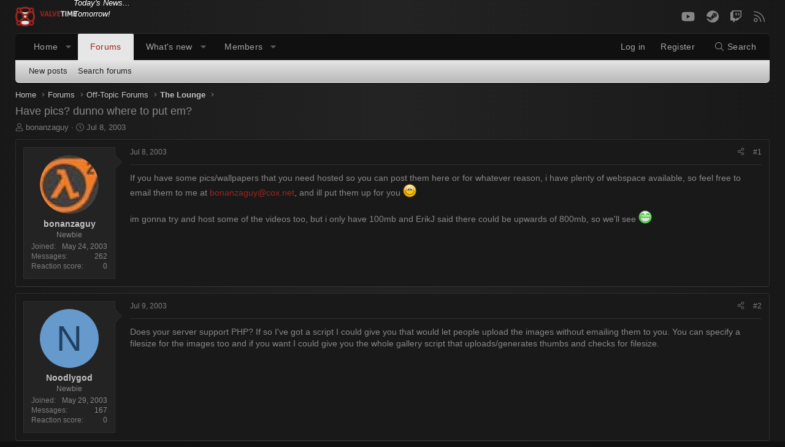

--- FILE ---
content_type: text/html; charset=utf-8
request_url: https://www.valvetime.co.uk/threads/have-pics-dunno-where-to-put-em.1891/
body_size: 14400
content:
<!DOCTYPE html>
<html id="XF" lang="en-US" dir="LTR"
	data-app="public"
	data-template="thread_view"
	data-container-key="node-8"
	data-content-key="thread-1891"
	data-logged-in="false"
	data-cookie-prefix="xf_"
	data-csrf="1769413645,2dfe09112ed9e2f195a3316cfdfb9f26"
	class="has-no-js template-thread_view XenBase layout-default style-dark sidebar-right   xb-toggle-default xb-sidebar-show"
	>
<head>
	<meta charset="utf-8" />
	<meta http-equiv="X-UA-Compatible" content="IE=Edge" />
	<meta name="viewport" content="width=device-width, initial-scale=1, viewport-fit=cover">

	
	
	

	<title>Have pics? dunno where to put em? | ValveTime.co.uk | Valve News, Forums, Steam</title>

	<link rel="manifest" href="/webmanifest.php">
	
		<meta name="theme-color" content="#000000" />
	

	<meta name="apple-mobile-web-app-title" content="ValveTime">
	
		<link rel="apple-touch-icon" href="/data/assets/logo/vt_icon_192.png">
	

	
		
		<meta name="description" content="If you have some pics/wallpapers that you need hosted so you can post them here or for whatever reason, i have plenty of webspace available, so feel free to..." />
		<meta property="og:description" content="If you have some pics/wallpapers that you need hosted so you can post them here or for whatever reason, i have plenty of webspace available, so feel free to email them to me at bonanzaguy@cox.net, and ill put them up for you :)

im gonna try and host some of the videos too, but i only have..." />
		<meta property="twitter:description" content="If you have some pics/wallpapers that you need hosted so you can post them here or for whatever reason, i have plenty of webspace available, so feel free to email them to me at bonanzaguy@cox.net..." />
	
	
		<meta property="og:url" content="https://www.valvetime.co.uk/threads/have-pics-dunno-where-to-put-em.1891/" />
	
		<link rel="canonical" href="https://www.valvetime.co.uk/threads/have-pics-dunno-where-to-put-em.1891/" />
	

	
		
	
	
	<meta property="og:site_name" content="ValveTime.co.uk | Valve News, Forums, Steam" />


	
	
		
	
	
	<meta property="og:type" content="website" />


	
	
		
	
	
	
		<meta property="og:title" content="Have pics? dunno where to put em?" />
		<meta property="twitter:title" content="Have pics? dunno where to put em?" />
	


	
	
	
	

	
	

	<link href="https://fonts.googleapis.com/css?family=Roboto+Condensed:400,700|Roboto:400,700&display=swap" rel="stylesheet">

	
	
	
	
	

	<link rel="stylesheet" href="/css.php?css=public%3Anormalize.css%2Cpublic%3Afa.css%2Cpublic%3Acore.less%2Cpublic%3Aapp.less&amp;s=21&amp;l=1&amp;d=1769180253&amp;k=7efb010c9b8a920d0fceb4144cb3d0d2b8f3792d" />

	<link rel="stylesheet" href="/css.php?css=public%3Amessage.less&amp;s=21&amp;l=1&amp;d=1769180253&amp;k=f4e3e746ef586813f154ac18d048fe9697cc1cc1" />
<link rel="stylesheet" href="/css.php?css=public%3Ashare_controls.less&amp;s=21&amp;l=1&amp;d=1769180253&amp;k=0f0b7c8f49c0d450380d7728ffc8f504460edad6" />
<link rel="stylesheet" href="/css.php?css=public%3Astructured_list.less&amp;s=21&amp;l=1&amp;d=1769180253&amp;k=668000e6f90a733c5972260bb6f748387b23ba21" />
<link rel="stylesheet" href="/css.php?css=public%3Axb.less&amp;s=21&amp;l=1&amp;d=1769180253&amp;k=ce40c6c9a874a1ab05b17faeccd0641fce933d3d" />
<link rel="stylesheet" href="/css.php?css=public%3Aextra.less&amp;s=21&amp;l=1&amp;d=1769180253&amp;k=1a4dbd52124ad54ce35a354f376fa07d6a9a3789" />
<style>

	.p-header-logo a
	{
		position: relative;
		display: block;
	}
	.p-header-logo a:after
	{
		content: "Today's News... Tomorrow!";
		display: block;
		position: absolute;
		left: 95px;
		bottom: 11px;
		width: 100%;
		font-size: 13px;
		font-style: italic;
		color: rgb(255, 255, 255);
	}

</style>


	
		<script src="/js/xf/preamble.min.js?_v=155a0d33"></script>
	

	
	<script src="/js/vendor/vendor-compiled.js?_v=155a0d33" defer></script>
	<script src="/js/xf/core-compiled.js?_v=155a0d33" defer></script>

	<script>
		XF.ready(() =>
		{
			XF.extendObject(true, XF.config, {
				// 
				userId: 0,
				enablePush: true,
				pushAppServerKey: 'BB98Y8BEsyicYk0Q8JYpq1Zi6axAP-7wah6eaHRotE6xkCARJZAHQmMdJ0613V9eGl99L86awBw_iW7CoChBzoE',
				url: {
					fullBase: 'https://www.valvetime.co.uk/',
					basePath: '/',
					css: '/css.php?css=__SENTINEL__&s=21&l=1&d=1769180253',
					js: '/js/__SENTINEL__?_v=155a0d33',
					icon: '/data/local/icons/__VARIANT__.svg?v=1769180281#__NAME__',
					iconInline: '/styles/fa/__VARIANT__/__NAME__.svg?v=5.15.3',
					keepAlive: '/login/keep-alive'
				},
				cookie: {
					path: '/',
					domain: '',
					prefix: 'xf_',
					secure: true,
					consentMode: 'disabled',
					consented: ["optional","_third_party"]
				},
				cacheKey: 'f3ed7234243583f554e27d349fe769c5',
				csrf: '1769413645,2dfe09112ed9e2f195a3316cfdfb9f26',
				js: {},
				fullJs: false,
				css: {"public:message.less":true,"public:share_controls.less":true,"public:structured_list.less":true,"public:xb.less":true,"public:extra.less":true},
				time: {
					now: 1769413645,
					today: 1769385600,
					todayDow: 1,
					tomorrow: 1769472000,
					yesterday: 1769299200,
					week: 1768867200,
					month: 1767225600,
					year: 1767225600
				},
				style: {
					light: '',
					dark: '',
					defaultColorScheme: 'dark'
				},
				borderSizeFeature: '3px',
				fontAwesomeWeight: 'l',
				enableRtnProtect: true,
				
				enableFormSubmitSticky: true,
				imageOptimization: '0',
				imageOptimizationQuality: 0.85,
				uploadMaxFilesize: 268435456,
				uploadMaxWidth: 0,
				uploadMaxHeight: 0,
				allowedVideoExtensions: ["m4v","mov","mp4","mp4v","mpeg","mpg","ogv","webm"],
				allowedAudioExtensions: ["mp3","opus","ogg","wav"],
				shortcodeToEmoji: true,
				visitorCounts: {
					conversations_unread: '0',
					alerts_unviewed: '0',
					total_unread: '0',
					title_count: true,
					icon_indicator: true
				},
				jsMt: {"xf\/action.js":"e557c3bc","xf\/embed.js":"7589c760","xf\/form.js":"7589c760","xf\/structure.js":"d42d2ac1","xf\/tooltip.js":"7589c760"},
				jsState: {},
				publicMetadataLogoUrl: '',
				publicPushBadgeUrl: 'https://www.valvetime.co.uk/styles/default/xenforo/bell.png'
			})

			XF.extendObject(XF.phrases, {
				// 
				date_x_at_time_y:     "{date} at {time}",
				day_x_at_time_y:      "{day} at {time}",
				yesterday_at_x:       "Yesterday at {time}",
				x_minutes_ago:        "{minutes} minutes ago",
				one_minute_ago:       "1 minute ago",
				a_moment_ago:         "A moment ago",
				today_at_x:           "Today at {time}",
				in_a_moment:          "In a moment",
				in_a_minute:          "In a minute",
				in_x_minutes:         "In {minutes} minutes",
				later_today_at_x:     "Later today at {time}",
				tomorrow_at_x:        "Tomorrow at {time}",
				short_date_x_minutes: "{minutes}m",
				short_date_x_hours:   "{hours}h",
				short_date_x_days:    "{days}d",

				day0: "Sunday",
				day1: "Monday",
				day2: "Tuesday",
				day3: "Wednesday",
				day4: "Thursday",
				day5: "Friday",
				day6: "Saturday",

				dayShort0: "Sun",
				dayShort1: "Mon",
				dayShort2: "Tue",
				dayShort3: "Wed",
				dayShort4: "Thu",
				dayShort5: "Fri",
				dayShort6: "Sat",

				month0: "January",
				month1: "February",
				month2: "March",
				month3: "April",
				month4: "May",
				month5: "June",
				month6: "July",
				month7: "August",
				month8: "September",
				month9: "October",
				month10: "November",
				month11: "December",

				active_user_changed_reload_page: "The active user has changed. Reload the page for the latest version.",
				server_did_not_respond_in_time_try_again: "The server did not respond in time. Please try again.",
				oops_we_ran_into_some_problems: "Oops! We ran into some problems.",
				oops_we_ran_into_some_problems_more_details_console: "Oops! We ran into some problems. Please try again later. More error details may be in the browser console.",
				file_too_large_to_upload: "The file is too large to be uploaded.",
				uploaded_file_is_too_large_for_server_to_process: "The uploaded file is too large for the server to process.",
				files_being_uploaded_are_you_sure: "Files are still being uploaded. Are you sure you want to submit this form?",
				attach: "Attach files",
				rich_text_box: "Rich text box",
				close: "Close",
				link_copied_to_clipboard: "Link copied to clipboard.",
				text_copied_to_clipboard: "Text copied to clipboard.",
				loading: "Loading…",
				you_have_exceeded_maximum_number_of_selectable_items: "You have exceeded the maximum number of selectable items.",

				processing: "Processing",
				'processing...': "Processing…",

				showing_x_of_y_items: "Showing {count} of {total} items",
				showing_all_items: "Showing all items",
				no_items_to_display: "No items to display",

				number_button_up: "Increase",
				number_button_down: "Decrease",

				push_enable_notification_title: "Push notifications enabled successfully at ValveTime.co.uk | Valve News, Forums, Steam",
				push_enable_notification_body: "Thank you for enabling push notifications!",

				pull_down_to_refresh: "Pull down to refresh",
				release_to_refresh: "Release to refresh",
				refreshing: "Refreshing…"
			})
		})
	</script>

	


	
	
	<script async src="https://www.googletagmanager.com/gtag/js?id=UA-9666233-1"></script>
	<script>
		window.dataLayer = window.dataLayer || [];
		function gtag(){dataLayer.push(arguments);}
		gtag('js', new Date());
		gtag('config', 'UA-9666233-1', {
			// 
			
			
		});
	</script>

<script defer src="https://cloudmetrics.xenforo.com/js/essential.js" data-website-id="2020868642858075"></script>
	








</head>
<body data-template="thread_view">

<div class="p-pageWrapper" id="top">

<div class="p-pageWrapper--helper"></div>



<div class="xb-page-wrapper xb-canvas-menuActive">
	
	
	<div class="xb-page-wrapper--helper"></div>
	
	


<header class="p-header" id="header">
	<div class="p-header-inner">
		<div class="p-header-content">

			<div class="p-header-logo p-header-logo--image">
				<a href="/">
						
					<img src="/styles/valvetime/style/logo.png" srcset="" alt="ValveTime.co.uk | Valve News, Forums, Steam"
						width="100" height="36" />
					
				</a>
			</div>

			
			
			
				
	

	
	
	<div class="shareButtons shareButtons--iconic">
		

			
				<a class="shareButtons-button shareButtons-button--brand shareButtons-button--facebook" href="https://www.facebook.com/ValveTime" target="_blank" rel="noopener">
					<i aria-hidden="true"></i>
					<span>Facebook</span>
				</a>
			

			
				<a class="shareButtons-button shareButtons-button--brand shareButtons-button--twitter" href="https://twitter.com/valvetime" target="_blank" rel="noopener">
					<i aria-hidden="true"></i>
					<span>Twitter</span>
				</a>
			
			
			
				<a class="shareButtons-button shareButtons-button--brand shareButtons-button--youtube" href="https://www.youtube.com/user/ValveTime" target="_blank" rel="noopener">
					<i aria-hidden="true"></i>
					<span>youtube</span>
				</a>
			
			
			

			
				<a class="shareButtons-button shareButtons-button--brand shareButtons-button--steam" href="https://steamcommunity.com/groups/valvetime" target="_blank" rel="noopener">
					<i aria-hidden="true"></i>
					<span>Steam</span>
				</a>
			
			
			
				<a class="shareButtons-button shareButtons-button--brand shareButtons-button--twitch" href="https://www.twitch.tv/ValveTime" target="_blank" rel="noopener">
					<i aria-hidden="true"></i>
					<span>Twitch</span>
				</a>
			
			
			
						
			
			
			
			
			
						
			
						
			
			
			
					
			
			
			
			
			
				
			

			
				<a class="shareButtons-button shareButtons-button--rss" href="/forums/-/index.rss" target="_blank" rel="noopener">
					<i></i>
					<span>RSS</span>
				</a>
			
			
		
	</div>

			
			
		</div>
	</div>
</header>

		

<div class="xb-content-wrapper">
	<div class="navigation-helper"></div>




	<div class="p-navSticky p-navSticky--primary" data-xf-init="sticky-header">
		
	<div class="p-nav--wrapper">
	<nav class="p-nav">
		<div class="p-nav-inner">
			<button type="button" class="button button--plain p-nav-menuTrigger" data-xf-click="off-canvas" data-menu=".js-headerOffCanvasMenu" tabindex="0" aria-label="Menu"><span class="button-text">
				<i aria-hidden="true"></i>
			</span></button>

			<div class="p-nav-smallLogo">
				<a href="/">
							
					<img src="/styles/valvetime/style/logo.png" srcset="" alt="ValveTime.co.uk | Valve News, Forums, Steam"
						width="100" height="36" />
					
						<img src="/styles/valvetime/style/logo-mobile.png" alt="ValveTime.co.uk | Valve News, Forums, Steam" class="logo-mobile" />
					
					
				</a>
			</div>

			<div class="p-nav-scroller hScroller" data-xf-init="h-scroller" data-auto-scroll=".p-navEl.is-selected">
				<div class="hScroller-scroll">
					<ul class="p-nav-list js-offCanvasNavSource">
					
						<li class="navhome">
							
	<div class="p-navEl " data-has-children="true">
		

			
	
	<a href="https://www.valvetime.co.uk/"
		class="p-navEl-link p-navEl-link--splitMenu "
		
		
		data-nav-id="home">Home</a>


			<a data-xf-key="1"
				data-xf-click="menu"
				data-menu-pos-ref="< .p-navEl"
				class="p-navEl-splitTrigger"
				role="button"
				tabindex="0"
				aria-label="Toggle expanded"
				aria-expanded="false"
				aria-haspopup="true"></a>

		
		
			<div class="menu menu--structural" data-menu="menu" aria-hidden="true">
				<div class="menu-content">
					
						
	
	
	<a href="/whats-new/posts/"
		class="menu-linkRow u-indentDepth0 js-offCanvasCopy "
		
		
		data-nav-id="homeNewPosts">New posts</a>

	

					
						
	
	
	<a href="/forums/"
		class="menu-linkRow u-indentDepth0 js-offCanvasCopy "
		
		
		data-nav-id="homeForumList">Forum list</a>

	

					
				</div>
			</div>
		
	</div>

						</li>
					
						<li class="navforums">
							
	<div class="p-navEl is-selected" data-has-children="true">
		

			
	
	<a href="/forums/"
		class="p-navEl-link p-navEl-link--splitMenu "
		
		
		data-nav-id="forums">Forums</a>


			<a data-xf-key="2"
				data-xf-click="menu"
				data-menu-pos-ref="< .p-navEl"
				class="p-navEl-splitTrigger"
				role="button"
				tabindex="0"
				aria-label="Toggle expanded"
				aria-expanded="false"
				aria-haspopup="true"></a>

		
		
			<div class="menu menu--structural" data-menu="menu" aria-hidden="true">
				<div class="menu-content">
					
						
	
	
	<a href="/whats-new/posts/"
		class="menu-linkRow u-indentDepth0 js-offCanvasCopy "
		
		
		data-nav-id="newPosts">New posts</a>

	

					
						
	
	
	<a href="/search/?type=post"
		class="menu-linkRow u-indentDepth0 js-offCanvasCopy "
		
		
		data-nav-id="searchForums">Search forums</a>

	

					
				</div>
			</div>
		
	</div>

						</li>
					
						<li class="navwhatsNew">
							
	<div class="p-navEl " data-has-children="true">
		

			
	
	<a href="/whats-new/"
		class="p-navEl-link p-navEl-link--splitMenu "
		
		
		data-nav-id="whatsNew">What's new</a>


			<a data-xf-key="3"
				data-xf-click="menu"
				data-menu-pos-ref="< .p-navEl"
				class="p-navEl-splitTrigger"
				role="button"
				tabindex="0"
				aria-label="Toggle expanded"
				aria-expanded="false"
				aria-haspopup="true"></a>

		
		
			<div class="menu menu--structural" data-menu="menu" aria-hidden="true">
				<div class="menu-content">
					
						
	
	
	<a href="/featured/"
		class="menu-linkRow u-indentDepth0 js-offCanvasCopy "
		
		
		data-nav-id="featured">Featured content</a>

	

					
						
	
	
	<a href="/whats-new/posts/"
		class="menu-linkRow u-indentDepth0 js-offCanvasCopy "
		 rel="nofollow"
		
		data-nav-id="whatsNewPosts">New posts</a>

	

					
						
	
	
	<a href="/whats-new/profile-posts/"
		class="menu-linkRow u-indentDepth0 js-offCanvasCopy "
		 rel="nofollow"
		
		data-nav-id="whatsNewProfilePosts">New profile posts</a>

	

					
						
	
	
	<a href="/whats-new/latest-activity"
		class="menu-linkRow u-indentDepth0 js-offCanvasCopy "
		 rel="nofollow"
		
		data-nav-id="latestActivity">Latest activity</a>

	

					
				</div>
			</div>
		
	</div>

						</li>
					
						<li class="navmembers">
							
	<div class="p-navEl " data-has-children="true">
		

			
	
	<a href="/members/"
		class="p-navEl-link p-navEl-link--splitMenu "
		
		
		data-nav-id="members">Members</a>


			<a data-xf-key="4"
				data-xf-click="menu"
				data-menu-pos-ref="< .p-navEl"
				class="p-navEl-splitTrigger"
				role="button"
				tabindex="0"
				aria-label="Toggle expanded"
				aria-expanded="false"
				aria-haspopup="true"></a>

		
		
			<div class="menu menu--structural" data-menu="menu" aria-hidden="true">
				<div class="menu-content">
					
						
	
	
	<a href="/online/"
		class="menu-linkRow u-indentDepth0 js-offCanvasCopy "
		
		
		data-nav-id="currentVisitors">Current visitors</a>

	

					
						
	
	
	<a href="/whats-new/profile-posts/"
		class="menu-linkRow u-indentDepth0 js-offCanvasCopy "
		 rel="nofollow"
		
		data-nav-id="newProfilePosts">New profile posts</a>

	

					
						
	
	
	<a href="/search/?type=profile_post"
		class="menu-linkRow u-indentDepth0 js-offCanvasCopy "
		
		
		data-nav-id="searchProfilePosts">Search profile posts</a>

	

					
				</div>
			</div>
		
	</div>

						</li>
					
					</ul>
				</div>
			</div>
			
			

			
			
			<div class="p-nav-opposite">
				<div class="p-navgroup p-account p-navgroup--guest">
					
						<a href="/login/" class="p-navgroup-link p-navgroup-link--textual p-navgroup-link--logIn"
							data-xf-click="overlay" data-follow-redirects="on">
							<span class="p-navgroup-linkText">Log in</span>
						</a>
						
							<a href="/register/" class="p-navgroup-link p-navgroup-link--textual p-navgroup-link--register"
								data-xf-click="overlay" data-follow-redirects="on">
								<span class="p-navgroup-linkText">Register</span>
							</a>
						
					
					
					
				</div>

				<div class="p-navgroup p-discovery">
					<a href="/whats-new/"
						class="p-navgroup-link p-navgroup-link--iconic p-navgroup-link--whatsnew"
						aria-label="What&#039;s new"
						title="What&#039;s new">
						<i aria-hidden="true"></i>
						<span class="p-navgroup-linkText">What's new</span>
					</a>

					
						<a href="/search/"
							class="p-navgroup-link p-navgroup-link--iconic p-navgroup-link--search"
							data-xf-click="menu"
							data-xf-key="/"
							aria-label="Search"
							aria-expanded="false"
							aria-haspopup="true"
							title="Search">
							<i aria-hidden="true"></i>
							<span class="p-navgroup-linkText">Search</span>
						</a>
						<div class="menu menu--structural menu--wide" data-menu="menu" aria-hidden="true">
							<form action="/search/search" method="post"
								class="menu-content"
								data-xf-init="quick-search">

								<h3 class="menu-header">Search</h3>
								
								<div class="menu-row">
									
										<div class="inputGroup inputGroup--joined">
											<input type="text" class="input" name="keywords" placeholder="Search…" aria-label="Search" data-menu-autofocus="true" />
											
			<select name="constraints" class="js-quickSearch-constraint input" aria-label="Search within">
				<option value="">Everywhere</option>
<option value="{&quot;search_type&quot;:&quot;post&quot;}">Threads</option>
<option value="{&quot;search_type&quot;:&quot;post&quot;,&quot;c&quot;:{&quot;nodes&quot;:[8],&quot;child_nodes&quot;:1}}">This forum</option>
<option value="{&quot;search_type&quot;:&quot;post&quot;,&quot;c&quot;:{&quot;thread&quot;:1891}}">This thread</option>

			</select>
		
										</div>
									
								</div>

								
								<div class="menu-row">
									<label class="iconic"><input type="checkbox"  name="c[title_only]" value="1" /><i aria-hidden="true"></i><span class="iconic-label">Search titles only

												
													<span tabindex="0" role="button"
														data-xf-init="tooltip" data-trigger="hover focus click" title="Tags will also be searched in content where tags are supported">

														<i class="fa--xf far fa-question-circle  u-muted u-smaller"><svg xmlns="http://www.w3.org/2000/svg" role="img" aria-hidden="true" ><use href="/data/local/icons/regular.svg?v=1769180281#question-circle"></use></svg></i>
													</span></span></label>

								</div>
								
								<div class="menu-row">
									<div class="inputGroup">
										<span class="inputGroup-text" id="ctrl_search_menu_by_member">By:</span>
										<input type="text" class="input" name="c[users]" data-xf-init="auto-complete" placeholder="Member" aria-labelledby="ctrl_search_menu_by_member" />
									</div>
								</div>
								<div class="menu-footer">
									<span class="menu-footer-controls">
										<button type="submit" class="button button--icon button--icon--search button--primary"><i class="fa--xf fal fa-search "><svg xmlns="http://www.w3.org/2000/svg" role="img" aria-hidden="true" ><use href="/data/local/icons/light.svg?v=1769180281#search"></use></svg></i><span class="button-text">Search</span></button>
										<a href="/search/" class="button "><span class="button-text">Advanced search…</span></a>
									</span>
								</div>

								<input type="hidden" name="_xfToken" value="1769413645,2dfe09112ed9e2f195a3316cfdfb9f26" />
							</form>
						</div>
					
				</div>
			</div>
				

		</div>
	</nav>
	</div>

	</div>
	
	
		<div class="p-sectionLinks--wrapper">
		<div class="p-sectionLinks">
			<div class="p-sectionLinks-inner">
				<div class="hScroller" data-xf-init="h-scroller">
				<div class="hScroller-scroll">
					<ul class="p-sectionLinks-list">
					
						<li>
							
	<div class="p-navEl " >
		

			
	
	<a href="/whats-new/posts/"
		class="p-navEl-link "
		
		data-xf-key="alt+1"
		data-nav-id="newPosts">New posts</a>


			

		
		
	</div>

						</li>
					
						<li>
							
	<div class="p-navEl " >
		

			
	
	<a href="/search/?type=post"
		class="p-navEl-link "
		
		data-xf-key="alt+2"
		data-nav-id="searchForums">Search forums</a>


			

		
		
	</div>

						</li>
					
					</ul>
				</div>
				</div>
			<div class="p-sectionLinks-right">
				
				
			</div>
			</div>
		</div>
		</div>
	



<div class="offCanvasMenu offCanvasMenu--nav js-headerOffCanvasMenu" data-menu="menu" aria-hidden="true" data-ocm-builder="navigation">
	<div class="offCanvasMenu-backdrop" data-menu-close="true"></div>
	<div class="offCanvasMenu-content">
		<div class="offCanvasMenu-content--inner">
		
		<div class="offCanvasMenu-header">
			Menu
			<a class="offCanvasMenu-closer" data-menu-close="true" role="button" tabindex="0" aria-label="Close"></a>
		</div>
		
			<div class="p-offCanvasRegisterLink">
				<div class="offCanvasMenu-linkHolder">
					<a href="/login/" class="offCanvasMenu-link" data-xf-click="overlay" data-menu-close="true">
						Log in
					</a>
				</div>
				<hr class="offCanvasMenu-separator" />
				
					<div class="offCanvasMenu-linkHolder">
						<a href="/register/" class="offCanvasMenu-link" data-xf-click="overlay" data-menu-close="true">
							Register
						</a>
					</div>
					<hr class="offCanvasMenu-separator" />
				
			</div>
		
		<div class="offCanvasMenu-subHeader">Navigation</div>
		<div class="js-offCanvasNavTarget"></div>
		<div class="offCanvasMenu-installBanner js-installPromptContainer" style="display: none;" data-xf-init="install-prompt">
			<div class="offCanvasMenu-installBanner-header">Install the app</div>
			<button type="button" class="button js-installPromptButton"><span class="button-text">Install</span></button>
			<template class="js-installTemplateIOS">
				<div class="overlay-title">How to install the app on iOS</div>
				<div class="block-body">
					<div class="block-row">
						<p>
							Follow along with the video below to see how to install our site as a web app on your home screen.
						</p>
						<p style="text-align: center">
							<img src="/styles/default/xenforo/add_to_home.gif" width="222" height="480" />
						</p>
						<p>
							<small><strong>Note:</strong> this_feature_currently_requires_accessing_site_using_safari</small>
						</p>
					</div>
				</div>
			</template>
		</div>

			<div class="offCanvasMenu-subHeader">More options</div>
					
			
			
			<div class="offCanvasMenu-linkHolder">
				<a class="offCanvasMenu-link" data-menu-close="true" data-nav-id="closeMenu" role="button" tabindex="0" aria-label="Close">Close Menu</a>
			</div>
			
		</div>

	</div>
</div>

	
	
<div class="p-body">
	<div class="p-body-inner">
		
		<!--XF:EXTRA_OUTPUT-->

		

		

		 
		
		
	
		<div class="p-breadcrumbs--parent ">
		<ul class="p-breadcrumbs "
			itemscope itemtype="https://schema.org/BreadcrumbList">
		
			

			
			

			
				
				
	<li itemprop="itemListElement" itemscope itemtype="https://schema.org/ListItem">
		<a href="https://www.valvetime.co.uk/" itemprop="item">
			<span itemprop="name">Home</span>
		</a>
		<meta itemprop="position" content="1" />
	</li>

			

			
				
				
	<li itemprop="itemListElement" itemscope itemtype="https://schema.org/ListItem">
		<a href="/forums/" itemprop="item">
			<span itemprop="name">Forums</span>
		</a>
		<meta itemprop="position" content="2" />
	</li>

			
			
				
				
	<li itemprop="itemListElement" itemscope itemtype="https://schema.org/ListItem">
		<a href="/categories/off-topic-forums.86/" itemprop="item">
			<span itemprop="name">Off-Topic Forums</span>
		</a>
		<meta itemprop="position" content="3" />
	</li>

			
				
				
	<li itemprop="itemListElement" itemscope itemtype="https://schema.org/ListItem">
		<a href="/forums/the-lounge.8/" itemprop="item">
			<span itemprop="name">The Lounge</span>
		</a>
		<meta itemprop="position" content="4" />
	</li>

			

		
		</ul>
		
		</div>
	

		
		

		
	<noscript class="js-jsWarning"><div class="blockMessage blockMessage--important blockMessage--iconic u-noJsOnly">JavaScript is disabled. For a better experience, please enable JavaScript in your browser before proceeding.</div></noscript>

		
	<div class="blockMessage blockMessage--important blockMessage--iconic js-browserWarning" style="display: none">You are using an out of date browser. It  may not display this or other websites correctly.<br />You should upgrade or use an <a href="https://www.google.com/chrome/" target="_blank" rel="noopener">alternative browser</a>.</div>


		
		 
			
		
			<div class="p-body-header">
			
				
					<div class="p-title ">
					
						
							<h1 class="p-title-value">Have pics? dunno where to put em?</h1>
						
						
					
					</div>
				

				
					<div class="p-description">
	<ul class="listInline listInline--bullet">
		<li>
			<i class="fa--xf fal fa-user "><svg xmlns="http://www.w3.org/2000/svg" role="img" ><title>Thread starter</title><use href="/data/local/icons/light.svg?v=1769180281#user"></use></svg></i>
			<span class="u-srOnly">Thread starter</span>

			<a href="/members/bonanzaguy.610/" class="username  u-concealed" dir="auto" data-user-id="610" data-xf-init="member-tooltip">bonanzaguy</a>
		</li>
		<li>
			<i class="fa--xf fal fa-clock "><svg xmlns="http://www.w3.org/2000/svg" role="img" ><title>Start date</title><use href="/data/local/icons/light.svg?v=1769180281#clock"></use></svg></i>
			<span class="u-srOnly">Start date</span>

			<a href="/threads/have-pics-dunno-where-to-put-em.1891/" class="u-concealed"><time  class="u-dt" dir="auto" datetime="2003-07-08T15:22:52+0100" data-timestamp="1057674172" data-date="Jul 8, 2003" data-time="3:22 PM" data-short="Jul &#039;03" title="Jul 8, 2003 at 3:22 PM">Jul 8, 2003</time></a>
		</li>
		
		
	</ul>
</div>
				
			
			</div>
		
		
		

		<div class="p-body-main  ">
			
			<div class="p-body-contentCol"></div>
			

			

			<div class="p-body-content">
				
				
				
					
						
				
				<div class="p-body-pageContent">










	
	
	
		
	
	
	


	
	
	
		
	
	
	


	
	
		
	
	
	


	
	



	












	

	
		
	



















<div class="block block--messages" data-xf-init="" data-type="post" data-href="/inline-mod/" data-search-target="*">

	<span class="u-anchorTarget" id="posts"></span>

	
		
	

	

	<div class="block-outer"></div>

	

	
		
	<div class="block-outer js-threadStatusField"></div>

	

	<div class="block-container lbContainer"
		data-xf-init="lightbox select-to-quote"
		data-message-selector=".js-post"
		data-lb-id="thread-1891"
		data-lb-universal="1">

		<div class="block-body js-replyNewMessageContainer">
			
				

					

					
						

	
	

	

	
	<article class="message message--post js-post js-inlineModContainer  "
		data-author="bonanzaguy"
		data-content="post-36406"
		id="js-post-36406"
		>

		

		<span class="u-anchorTarget" id="post-36406"></span>
		

		
			<div class="message-inner">
				
					<div class="message-cell message-cell--user">
						

	<section class="message-user"
		>

		

		<div class="message-avatar ">
			<div class="message-avatar-wrapper">
				
				<a href="/members/bonanzaguy.610/" class="avatar avatar--m" data-user-id="610" data-xf-init="member-tooltip">
			<img src="https://valvetime-data.community.forum/avatars/m/0/610.jpg?1330940175"  alt="bonanzaguy" class="avatar-u610-m" width="96" height="96" loading="lazy" /> 
		</a>
				
				
			</div>
		</div>
		<div class="message-userDetails">
			<h4 class="message-name"><a href="/members/bonanzaguy.610/" class="username " dir="auto" data-user-id="610" data-xf-init="member-tooltip">bonanzaguy</a></h4>
			<h5 class="userTitle message-userTitle" dir="auto">Newbie</h5>
			
		</div>
		
			
			
				<div class="message-userExtras">
				
					
						<dl class="pairs pairs--justified">
							
							<dt>Joined</dt>
							
							<dd>May 24, 2003</dd>
						</dl>
					
					
						<dl class="pairs pairs--justified">
							
							<dt>Messages</dt>
							
							<dd>262</dd>
						</dl>
					
					
					
						<dl class="pairs pairs--justified">
							
							<dt>Reaction score</dt>
							
							<dd>0</dd>
						</dl>
					
					
					
					
					
					
				
				</div>
			
		
		<span class="message-userArrow"></span>
	</section>

						
					</div>
				

				
					<div class="message-cell message-cell--main">
					
						<div class="message-main js-quickEditTarget">

							
							
								

	<header class="message-attribution message-attribution--split">
		<ul class="message-attribution-main listInline ">
			
			
			<li class="u-concealed">
				<a href="/threads/have-pics-dunno-where-to-put-em.1891/post-36406" rel="nofollow">
					<time  class="u-dt" dir="auto" datetime="2003-07-08T15:22:52+0100" data-timestamp="1057674172" data-date="Jul 8, 2003" data-time="3:22 PM" data-short="Jul &#039;03" title="Jul 8, 2003 at 3:22 PM" itemprop="datePublished">Jul 8, 2003</time>
				</a>
			</li>
			
		</ul>

		<ul class="message-attribution-opposite message-attribution-opposite--list ">
			
			
			
			<li>
				<a href="/threads/have-pics-dunno-where-to-put-em.1891/post-36406"
					class="message-attribution-gadget"
					data-xf-init="share-tooltip"
					data-href="/posts/36406/share"
					aria-label="Share"
					rel="nofollow">
					<i class="fa--xf fal fa-share-alt "><svg xmlns="http://www.w3.org/2000/svg" role="img" aria-hidden="true" ><use href="/data/local/icons/light.svg?v=1769180281#share-alt"></use></svg></i>
				</a>
			</li>
			
			
				<li>
					<a href="/threads/have-pics-dunno-where-to-put-em.1891/post-36406" rel="nofollow">
						#1
					</a>
				</li>
			
		</ul>
	</header>

							
							

							<div class="message-content js-messageContent">
							

								
									
	
	
	

								

								
									
	

	<div class="message-userContent lbContainer js-lbContainer "
		data-lb-id="post-36406"
		data-lb-caption-desc="bonanzaguy &middot; Jul 8, 2003 at 3:22 PM">

		
			

	
		
	

		

		<article class="message-body js-selectToQuote">
			
				
			

			<div >
				
					<div class="bbWrapper">If you have some pics/wallpapers that you need hosted so you can post them here or for whatever reason, i have plenty of webspace available, so feel free to email them to me at <a href="/cdn-cgi/l/email-protection#a9cbc6c7c8c7d3c8cedcd0e9cac6d187c7ccdd"><span class="__cf_email__" data-cfemail="31535e5f505f4b5056444871525e491f5f5445">[email&#160;protected]</span></a>, and ill put them up for you <img src="[data-uri]" class="smilie smilie--sprite smilie--sprite1" alt=":)" title="Smile    :)" loading="lazy" data-shortname=":)" /><br />
<br />
im gonna try and host some of the videos too, but i only have 100mb and ErikJ said there could be upwards of 800mb, so we&#039;ll see <img src="[data-uri]" class="smilie smilie--sprite smilie--sprite8" alt=":D" title="Big Grin    :D" loading="lazy" data-shortname=":D" /></div>
				
			</div>

			<div class="js-selectToQuoteEnd">&nbsp;</div>
			
				
			
		</article>

		
			

	
		
	

		

		
	</div>

								

								
									
	

								

								
									
	

								

							
							</div>

							
								
	<footer class="message-footer">
		

		<div class="reactionsBar js-reactionsList ">
			
		</div>

		<div class="js-historyTarget message-historyTarget toggleTarget" data-href="trigger-href"></div>
	</footer>

							
						</div>

					
					</div>
				
			</div>
		
	</article>

	
	

					

					

				

					

					
						

	
	

	

	
	<article class="message message--post js-post js-inlineModContainer  "
		data-author="Noodlygod"
		data-content="post-37448"
		id="js-post-37448"
		itemscope itemtype="https://schema.org/Comment" itemid="https://www.valvetime.co.uk/posts/37448/">

		
			<meta itemprop="mainEntity" itemscope itemtype="https://schema.org/DiscussionForumPosting" itemid="https://www.valvetime.co.uk/threads/have-pics-dunno-where-to-put-em.1891/" />
		

		<span class="u-anchorTarget" id="post-37448"></span>
		

		
			<div class="message-inner">
				
					<div class="message-cell message-cell--user">
						

	<section class="message-user"
		itemprop="author" itemscope itemtype="https://schema.org/Person" itemid="https://www.valvetime.co.uk/members/noodlygod.763/">

		
			<meta itemprop="url" content="https://www.valvetime.co.uk/members/noodlygod.763/" />
		

		<div class="message-avatar ">
			<div class="message-avatar-wrapper">
				
				<a href="/members/noodlygod.763/" class="avatar avatar--m avatar--default avatar--default--dynamic" data-user-id="763" data-xf-init="member-tooltip" style="background-color: #6699cc; color: #204060">
			<span class="avatar-u763-m" role="img" aria-label="Noodlygod">N</span> 
		</a>
				
				
			</div>
		</div>
		<div class="message-userDetails">
			<h4 class="message-name"><a href="/members/noodlygod.763/" class="username " dir="auto" data-user-id="763" data-xf-init="member-tooltip"><span itemprop="name">Noodlygod</span></a></h4>
			<h5 class="userTitle message-userTitle" dir="auto" itemprop="jobTitle">Newbie</h5>
			
		</div>
		
			
			
				<div class="message-userExtras">
				
					
						<dl class="pairs pairs--justified">
							
							<dt>Joined</dt>
							
							<dd>May 29, 2003</dd>
						</dl>
					
					
						<dl class="pairs pairs--justified">
							
							<dt>Messages</dt>
							
							<dd>167</dd>
						</dl>
					
					
					
						<dl class="pairs pairs--justified">
							
							<dt>Reaction score</dt>
							
							<dd>0</dd>
						</dl>
					
					
					
					
					
					
				
				</div>
			
		
		<span class="message-userArrow"></span>
	</section>

						
					</div>
				

				
					<div class="message-cell message-cell--main">
					
						<div class="message-main js-quickEditTarget">

							
							
								

	<header class="message-attribution message-attribution--split">
		<ul class="message-attribution-main listInline ">
			
			
			<li class="u-concealed">
				<a href="/threads/have-pics-dunno-where-to-put-em.1891/post-37448" rel="nofollow">
					<time  class="u-dt" dir="auto" datetime="2003-07-09T04:23:39+0100" data-timestamp="1057721019" data-date="Jul 9, 2003" data-time="4:23 AM" data-short="Jul &#039;03" title="Jul 9, 2003 at 4:23 AM" itemprop="datePublished">Jul 9, 2003</time>
				</a>
			</li>
			
		</ul>

		<ul class="message-attribution-opposite message-attribution-opposite--list ">
			
			
			
			<li>
				<a href="/threads/have-pics-dunno-where-to-put-em.1891/post-37448"
					class="message-attribution-gadget"
					data-xf-init="share-tooltip"
					data-href="/posts/37448/share"
					aria-label="Share"
					rel="nofollow">
					<i class="fa--xf fal fa-share-alt "><svg xmlns="http://www.w3.org/2000/svg" role="img" aria-hidden="true" ><use href="/data/local/icons/light.svg?v=1769180281#share-alt"></use></svg></i>
				</a>
			</li>
			
			
				<li>
					<a href="/threads/have-pics-dunno-where-to-put-em.1891/post-37448" rel="nofollow">
						#2
					</a>
				</li>
			
		</ul>
	</header>

							
							

							<div class="message-content js-messageContent">
							

								
									
	
	
	

								

								
									
	

	<div class="message-userContent lbContainer js-lbContainer "
		data-lb-id="post-37448"
		data-lb-caption-desc="Noodlygod &middot; Jul 9, 2003 at 4:23 AM">

		

		<article class="message-body js-selectToQuote">
			
				
			

			<div itemprop="text">
				
					<div class="bbWrapper">Does your server support PHP? If so I&#039;ve got a script I could give you that would let people upload the images without emailing them to you. You can specify a filesize for the images too and if you want I could give you the whole gallery script that uploads/generates thumbs and checks for filesize.</div>
				
			</div>

			<div class="js-selectToQuoteEnd">&nbsp;</div>
			
				
			
		</article>

		

		
	</div>

								

								
									
	

								

								
									
	

								

							
							</div>

							
								
	<footer class="message-footer">
		

		<div class="reactionsBar js-reactionsList ">
			
		</div>

		<div class="js-historyTarget message-historyTarget toggleTarget" data-href="trigger-href"></div>
	</footer>

							
						</div>

					
					</div>
				
			</div>
		
	</article>

	
	

					

					

				
			
		</div>
	</div>

	
		<div class="block-outer block-outer--after">
			
				

				
				
					<div class="block-outer-opposite">
						
							<a href="/login/" class="button button--link button--wrap" data-xf-click="overlay"><span class="button-text">
								You must log in or register to reply here.
							</span></a>
						
					</div>
				
			
		</div>
	

	
	

</div>









	<div class="block"  data-widget-id="11" data-widget-key="xfes_thread_view_below_quick_reply_similar_threads" data-widget-definition="xfes_similar_threads">
		<div class="block-container">
			
				<h3 class="block-header">Similar threads</h3>

				<div class="block-body">
					<div class="structItemContainer">
						
							

	

	<div class="structItem structItem--thread js-inlineModContainer js-threadListItem-259137" data-author="Tollbooth Willie">

	
		<div class="structItem-cell structItem-cell--icon">
			<div class="structItem-iconContainer">
				<a href="/members/tollbooth-willie.48129/" class="avatar avatar--s" data-user-id="48129" data-xf-init="member-tooltip">
			<img src="https://valvetime-data.community.forum/avatars/s/48/48129.jpg?1600325344" srcset="https://valvetime-data.community.forum/avatars/m/48/48129.jpg?1600325344 2x" alt="Tollbooth Willie" class="avatar-u48129-s" width="48" height="48" loading="lazy" /> 
		</a>
				
			</div>
		</div>
	

	
		<div class="structItem-cell structItem-cell--main" data-xf-init="touch-proxy">
			

			<div class="structItem-title">
				
				
				<a href="/threads/to-those-that-stand-those-that-fell.259137/" class="" data-tp-primary="on" data-xf-init="preview-tooltip" data-preview-url="/threads/to-those-that-stand-those-that-fell.259137/preview"
					>
					To Those That Stand, Those That Fell
				</a>
			</div>

			<div class="structItem-minor">
				

				
					<ul class="structItem-parts">
						<li><a href="/members/tollbooth-willie.48129/" class="username " dir="auto" data-user-id="48129" data-xf-init="member-tooltip">Tollbooth Willie</a></li>
						<li class="structItem-startDate"><a href="/threads/to-those-that-stand-those-that-fell.259137/" rel="nofollow"><time  class="u-dt" dir="auto" datetime="2020-01-07T08:41:29+0000" data-timestamp="1578386489" data-date="Jan 7, 2020" data-time="8:41 AM" data-short="Jan &#039;20" title="Jan 7, 2020 at 8:41 AM">Jan 7, 2020</time></a></li>
						
							<li><a href="/forums/the-lounge.8/">The Lounge</a></li>
						
					</ul>

					
				
			</div>
		</div>
	

	
		<div class="structItem-cell structItem-cell--meta" title="First message reaction score: 1">
			<dl class="pairs pairs--justified">
				<dt>Replies</dt>
				<dd>6</dd>
			</dl>
			<dl class="pairs pairs--justified structItem-minor">
				<dt>Views</dt>
				<dd>3K</dd>
			</dl>
		</div>
	

	
		<div class="structItem-cell structItem-cell--latest">
			
				<a href="/threads/to-those-that-stand-those-that-fell.259137/latest" rel="nofollow"><time  class="structItem-latestDate u-dt" dir="auto" datetime="2020-02-04T10:04:48+0000" data-timestamp="1580810688" data-date="Feb 4, 2020" data-time="10:04 AM" data-short="Feb &#039;20" title="Feb 4, 2020 at 10:04 AM">Feb 4, 2020</time></a>
				<div class="structItem-minor">
					
						<a href="/members/tollbooth-willie.48129/" class="username " dir="auto" data-user-id="48129" data-xf-init="member-tooltip">Tollbooth Willie</a>
					
				</div>
			
		</div>
	

	
		<div class="structItem-cell structItem-cell--icon structItem-cell--iconEnd">
			<div class="structItem-iconContainer">
				
					<a href="/members/tollbooth-willie.48129/" class="avatar avatar--xxs" data-user-id="48129" data-xf-init="member-tooltip">
			<img src="https://valvetime-data.community.forum/avatars/s/48/48129.jpg?1600325344"  alt="Tollbooth Willie" class="avatar-u48129-s" width="48" height="48" loading="lazy" /> 
		</a>
				
			</div>
		</div>
	

	</div>

						
							

	

	<div class="structItem structItem--thread js-inlineModContainer js-threadListItem-257903" data-author="Barnz">

	
		<div class="structItem-cell structItem-cell--icon">
			<div class="structItem-iconContainer">
				<a href="/members/barnz.15717/" class="avatar avatar--s avatar--default avatar--default--dynamic" data-user-id="15717" data-xf-init="member-tooltip" style="background-color: #7a3d1f; color: #db9470">
			<span class="avatar-u15717-s" role="img" aria-label="Barnz">B</span> 
		</a>
				
			</div>
		</div>
	

	
		<div class="structItem-cell structItem-cell--main" data-xf-init="touch-proxy">
			

			<div class="structItem-title">
				
				
				<a href="/threads/from-warren-spector-to-arkane-studios-half-life-2s-cancelled-ravenholm-episode.257903/" class="" data-tp-primary="on" data-xf-init="preview-tooltip" data-preview-url="/threads/from-warren-spector-to-arkane-studios-half-life-2s-cancelled-ravenholm-episode.257903/preview"
					>
					From Warren Spector to Arkane Studios: Half-Life 2&#039;s cancelled Ravenholm episode
				</a>
			</div>

			<div class="structItem-minor">
				

				
					<ul class="structItem-parts">
						<li><a href="/members/barnz.15717/" class="username " dir="auto" data-user-id="15717" data-xf-init="member-tooltip"><span class="username--staff username--moderator">Barnz</span></a></li>
						<li class="structItem-startDate"><a href="/threads/from-warren-spector-to-arkane-studios-half-life-2s-cancelled-ravenholm-episode.257903/" rel="nofollow"><time  class="u-dt" dir="auto" datetime="2017-10-31T22:19:58+0000" data-timestamp="1509488398" data-date="Oct 31, 2017" data-time="10:19 PM" data-short="Oct &#039;17" title="Oct 31, 2017 at 10:19 PM">Oct 31, 2017</time></a></li>
						
							<li><a href="/forums/articles.171/">Articles</a></li>
						
					</ul>

					
				
			</div>
		</div>
	

	
		<div class="structItem-cell structItem-cell--meta" title="First message reaction score: 1">
			<dl class="pairs pairs--justified">
				<dt>Replies</dt>
				<dd>2</dd>
			</dl>
			<dl class="pairs pairs--justified structItem-minor">
				<dt>Views</dt>
				<dd>11K</dd>
			</dl>
		</div>
	

	
		<div class="structItem-cell structItem-cell--latest">
			
				<a href="/threads/from-warren-spector-to-arkane-studios-half-life-2s-cancelled-ravenholm-episode.257903/latest" rel="nofollow"><time  class="structItem-latestDate u-dt" dir="auto" datetime="2017-11-09T08:31:16+0000" data-timestamp="1510216276" data-date="Nov 9, 2017" data-time="8:31 AM" data-short="Nov &#039;17" title="Nov 9, 2017 at 8:31 AM">Nov 9, 2017</time></a>
				<div class="structItem-minor">
					
						<a href="/members/clan-wolf-2.85654/" class="username " dir="auto" data-user-id="85654" data-xf-init="member-tooltip">Clan Wolf 2</a>
					
				</div>
			
		</div>
	

	
		<div class="structItem-cell structItem-cell--icon structItem-cell--iconEnd">
			<div class="structItem-iconContainer">
				
					<a href="/members/clan-wolf-2.85654/" class="avatar avatar--xxs" data-user-id="85654" data-xf-init="member-tooltip">
			<img src="https://valvetime-data.community.forum/avatars/s/85/85654.jpg?1393296177"  alt="Clan Wolf 2" class="avatar-u85654-s" width="48" height="48" loading="lazy" /> 
		</a>
				
			</div>
		</div>
	

	</div>

						
							

	

	<div class="structItem structItem--thread js-inlineModContainer js-threadListItem-256536" data-author="CombineAdvisor3">

	
		<div class="structItem-cell structItem-cell--icon">
			<div class="structItem-iconContainer">
				<a href="/members/combineadvisor3.87695/" class="avatar avatar--s" data-user-id="87695" data-xf-init="member-tooltip">
			<img src="https://valvetime-data.community.forum/avatars/s/87/87695.jpg?1434197445" srcset="https://valvetime-data.community.forum/avatars/m/87/87695.jpg?1434197445 2x" alt="CombineAdvisor3" class="avatar-u87695-s" width="48" height="48" loading="lazy" /> 
		</a>
				
			</div>
		</div>
	

	
		<div class="structItem-cell structItem-cell--main" data-xf-init="touch-proxy">
			

			<div class="structItem-title">
				
				
				<a href="/threads/combine-advisors-leader-or-slave.256536/" class="" data-tp-primary="on" data-xf-init="preview-tooltip" data-preview-url="/threads/combine-advisors-leader-or-slave.256536/preview"
					>
					Combine Advisors - Leader or Slave?
				</a>
			</div>

			<div class="structItem-minor">
				

				
					<ul class="structItem-parts">
						<li><a href="/members/combineadvisor3.87695/" class="username " dir="auto" data-user-id="87695" data-xf-init="member-tooltip">CombineAdvisor3</a></li>
						<li class="structItem-startDate"><a href="/threads/combine-advisors-leader-or-slave.256536/" rel="nofollow"><time  class="u-dt" dir="auto" datetime="2016-07-12T04:09:50+0100" data-timestamp="1468292990" data-date="Jul 12, 2016" data-time="4:09 AM" data-short="Jul &#039;16" title="Jul 12, 2016 at 4:09 AM">Jul 12, 2016</time></a></li>
						
							<li><a href="/forums/half-life.5/">Half-Life</a></li>
						
					</ul>

					
				
			</div>
		</div>
	

	
		<div class="structItem-cell structItem-cell--meta" title="First message reaction score: 0">
			<dl class="pairs pairs--justified">
				<dt>Replies</dt>
				<dd>0</dd>
			</dl>
			<dl class="pairs pairs--justified structItem-minor">
				<dt>Views</dt>
				<dd>4K</dd>
			</dl>
		</div>
	

	
		<div class="structItem-cell structItem-cell--latest">
			
				<a href="/threads/combine-advisors-leader-or-slave.256536/latest" rel="nofollow"><time  class="structItem-latestDate u-dt" dir="auto" datetime="2016-07-12T04:09:50+0100" data-timestamp="1468292990" data-date="Jul 12, 2016" data-time="4:09 AM" data-short="Jul &#039;16" title="Jul 12, 2016 at 4:09 AM">Jul 12, 2016</time></a>
				<div class="structItem-minor">
					
						<a href="/members/combineadvisor3.87695/" class="username " dir="auto" data-user-id="87695" data-xf-init="member-tooltip">CombineAdvisor3</a>
					
				</div>
			
		</div>
	

	
		<div class="structItem-cell structItem-cell--icon structItem-cell--iconEnd">
			<div class="structItem-iconContainer">
				
					<a href="/members/combineadvisor3.87695/" class="avatar avatar--xxs" data-user-id="87695" data-xf-init="member-tooltip">
			<img src="https://valvetime-data.community.forum/avatars/s/87/87695.jpg?1434197445"  alt="CombineAdvisor3" class="avatar-u87695-s" width="48" height="48" loading="lazy" /> 
		</a>
				
			</div>
		</div>
	

	</div>

						
							

	

	<div class="structItem structItem--thread js-inlineModContainer js-threadListItem-257769" data-author="Barnz">

	
		<div class="structItem-cell structItem-cell--icon">
			<div class="structItem-iconContainer">
				<a href="/members/barnz.15717/" class="avatar avatar--s avatar--default avatar--default--dynamic" data-user-id="15717" data-xf-init="member-tooltip" style="background-color: #7a3d1f; color: #db9470">
			<span class="avatar-u15717-s" role="img" aria-label="Barnz">B</span> 
		</a>
				
			</div>
		</div>
	

	
		<div class="structItem-cell structItem-cell--main" data-xf-init="touch-proxy">
			

			<div class="structItem-title">
				
				
				<a href="/threads/community-interviews-final-exchange-development-team.257769/" class="" data-tp-primary="on" data-xf-init="preview-tooltip" data-preview-url="/threads/community-interviews-final-exchange-development-team.257769/preview"
					>
					Community Interviews: Final Exchange development team
				</a>
			</div>

			<div class="structItem-minor">
				

				
					<ul class="structItem-parts">
						<li><a href="/members/barnz.15717/" class="username " dir="auto" data-user-id="15717" data-xf-init="member-tooltip"><span class="username--staff username--moderator">Barnz</span></a></li>
						<li class="structItem-startDate"><a href="/threads/community-interviews-final-exchange-development-team.257769/" rel="nofollow"><time  class="u-dt" dir="auto" datetime="2017-04-03T23:32:24+0100" data-timestamp="1491258744" data-date="Apr 3, 2017" data-time="11:32 PM" data-short="Apr &#039;17" title="Apr 3, 2017 at 11:32 PM">Apr 3, 2017</time></a></li>
						
							<li><a href="/forums/articles.171/">Articles</a></li>
						
					</ul>

					
				
			</div>
		</div>
	

	
		<div class="structItem-cell structItem-cell--meta" title="First message reaction score: 1">
			<dl class="pairs pairs--justified">
				<dt>Replies</dt>
				<dd>0</dd>
			</dl>
			<dl class="pairs pairs--justified structItem-minor">
				<dt>Views</dt>
				<dd>6K</dd>
			</dl>
		</div>
	

	
		<div class="structItem-cell structItem-cell--latest">
			
				<a href="/threads/community-interviews-final-exchange-development-team.257769/latest" rel="nofollow"><time  class="structItem-latestDate u-dt" dir="auto" datetime="2017-04-03T23:32:24+0100" data-timestamp="1491258744" data-date="Apr 3, 2017" data-time="11:32 PM" data-short="Apr &#039;17" title="Apr 3, 2017 at 11:32 PM">Apr 3, 2017</time></a>
				<div class="structItem-minor">
					
						<a href="/members/barnz.15717/" class="username " dir="auto" data-user-id="15717" data-xf-init="member-tooltip"><span class="username--staff username--moderator">Barnz</span></a>
					
				</div>
			
		</div>
	

	
		<div class="structItem-cell structItem-cell--icon structItem-cell--iconEnd">
			<div class="structItem-iconContainer">
				
					<a href="/members/barnz.15717/" class="avatar avatar--xxs avatar--default avatar--default--dynamic" data-user-id="15717" data-xf-init="member-tooltip" style="background-color: #7a3d1f; color: #db9470">
			<span class="avatar-u15717-s" role="img" aria-label="Barnz">B</span> 
		</a>
				
			</div>
		</div>
	

	</div>

						
							

	

	<div class="structItem structItem--thread js-inlineModContainer js-threadListItem-257872" data-author="Barnz">

	
		<div class="structItem-cell structItem-cell--icon">
			<div class="structItem-iconContainer">
				<a href="/members/barnz.15717/" class="avatar avatar--s avatar--default avatar--default--dynamic" data-user-id="15717" data-xf-init="member-tooltip" style="background-color: #7a3d1f; color: #db9470">
			<span class="avatar-u15717-s" role="img" aria-label="Barnz">B</span> 
		</a>
				
			</div>
		</div>
	

	
		<div class="structItem-cell structItem-cell--main" data-xf-init="touch-proxy">
			

			<div class="structItem-title">
				
				
				<a href="/threads/marc-laidlaw-releases-half-life-2-episode-threes-plot.257872/" class="" data-tp-primary="on" data-xf-init="preview-tooltip" data-preview-url="/threads/marc-laidlaw-releases-half-life-2-episode-threes-plot.257872/preview"
					>
					Marc Laidlaw releases Half-Life 2: Episode Three&#039;s plot
				</a>
			</div>

			<div class="structItem-minor">
				

				
					<ul class="structItem-parts">
						<li><a href="/members/barnz.15717/" class="username " dir="auto" data-user-id="15717" data-xf-init="member-tooltip"><span class="username--staff username--moderator">Barnz</span></a></li>
						<li class="structItem-startDate"><a href="/threads/marc-laidlaw-releases-half-life-2-episode-threes-plot.257872/" rel="nofollow"><time  class="u-dt" dir="auto" datetime="2017-08-25T09:01:23+0100" data-timestamp="1503648083" data-date="Aug 25, 2017" data-time="9:01 AM" data-short="Aug &#039;17" title="Aug 25, 2017 at 9:01 AM">Aug 25, 2017</time></a></li>
						
							<li><a href="/forums/news.32/">News</a></li>
						
					</ul>

					
				
			</div>
		</div>
	

	
		<div class="structItem-cell structItem-cell--meta" title="First message reaction score: 2">
			<dl class="pairs pairs--justified">
				<dt>Replies</dt>
				<dd>32</dd>
			</dl>
			<dl class="pairs pairs--justified structItem-minor">
				<dt>Views</dt>
				<dd>41K</dd>
			</dl>
		</div>
	

	
		<div class="structItem-cell structItem-cell--latest">
			
				<a href="/threads/marc-laidlaw-releases-half-life-2-episode-threes-plot.257872/latest" rel="nofollow"><time  class="structItem-latestDate u-dt" dir="auto" datetime="2017-09-07T21:13:22+0100" data-timestamp="1504815202" data-date="Sep 7, 2017" data-time="9:13 PM" data-short="Sep &#039;17" title="Sep 7, 2017 at 9:13 PM">Sep 7, 2017</time></a>
				<div class="structItem-minor">
					
						<a href="/members/babyheadcrab.12690/" class="username " dir="auto" data-user-id="12690" data-xf-init="member-tooltip">BabyHeadCrab</a>
					
				</div>
			
		</div>
	

	
		<div class="structItem-cell structItem-cell--icon structItem-cell--iconEnd">
			<div class="structItem-iconContainer">
				
					<a href="/members/babyheadcrab.12690/" class="avatar avatar--xxs" data-user-id="12690" data-xf-init="member-tooltip">
			<img src="https://valvetime-data.community.forum/avatars/s/12/12690.jpg?1367058988"  alt="BabyHeadCrab" class="avatar-u12690-s" width="48" height="48" loading="lazy" /> 
		</a>
				
			</div>
		</div>
	

	</div>

						
					</div>
				</div>
			
		</div>
	</div>




<div class="blockMessage blockMessage--none">
	

	

	
		

		<div class="shareButtons shareButtons--iconic" data-xf-init="share-buttons" data-page-url="" data-page-title="" data-page-desc="" data-page-image="">
			<span class="u-anchorTarget" id="_xfUid-1-1769413645"></span>

			
				<span class="shareButtons-label">Share:</span>
			

			<div class="shareButtons-buttons">
				
					
						<a class="shareButtons-button shareButtons-button--brand shareButtons-button--facebook" href="#_xfUid-1-1769413645" data-href="https://www.facebook.com/sharer.php?u={url}">
							<i class="fa--xf fab fa-facebook-f "><svg xmlns="http://www.w3.org/2000/svg" role="img" aria-hidden="true" ><use href="/data/local/icons/brands.svg?v=1769180281#facebook-f"></use></svg></i>
							<span>Facebook</span>
						</a>
					

					

					
						<a class="shareButtons-button shareButtons-button--brand shareButtons-button--bluesky" href="#_xfUid-1-1769413645" data-href="https://bsky.app/intent/compose?text={url}">
							<i class="fa--xf fab fa-bluesky "><svg xmlns="http://www.w3.org/2000/svg" viewBox="0 0 576 512" role="img" aria-hidden="true" ><path d="M407.8 294.7c-3.3-.4-6.7-.8-10-1.3c3.4 .4 6.7 .9 10 1.3zM288 227.1C261.9 176.4 190.9 81.9 124.9 35.3C61.6-9.4 37.5-1.7 21.6 5.5C3.3 13.8 0 41.9 0 58.4S9.1 194 15 213.9c19.5 65.7 89.1 87.9 153.2 80.7c3.3-.5 6.6-.9 10-1.4c-3.3 .5-6.6 1-10 1.4C74.3 308.6-9.1 342.8 100.3 464.5C220.6 589.1 265.1 437.8 288 361.1c22.9 76.7 49.2 222.5 185.6 103.4c102.4-103.4 28.1-156-65.8-169.9c-3.3-.4-6.7-.8-10-1.3c3.4 .4 6.7 .9 10 1.3c64.1 7.1 133.6-15.1 153.2-80.7C566.9 194 576 75 576 58.4s-3.3-44.7-21.6-52.9c-15.8-7.1-40-14.9-103.2 29.8C385.1 81.9 314.1 176.4 288 227.1z"/></svg></i>
							<span>Bluesky</span>
						</a>
					

					
						<a class="shareButtons-button shareButtons-button--brand shareButtons-button--linkedin" href="#_xfUid-1-1769413645" data-href="https://www.linkedin.com/sharing/share-offsite/?url={url}">
							<i class="fa--xf fab fa-linkedin "><svg xmlns="http://www.w3.org/2000/svg" role="img" aria-hidden="true" ><use href="/data/local/icons/brands.svg?v=1769180281#linkedin"></use></svg></i>
							<span>LinkedIn</span>
						</a>
					

					
						<a class="shareButtons-button shareButtons-button--brand shareButtons-button--reddit" href="#_xfUid-1-1769413645" data-href="https://reddit.com/submit?url={url}&amp;title={title}">
							<i class="fa--xf fab fa-reddit-alien "><svg xmlns="http://www.w3.org/2000/svg" role="img" aria-hidden="true" ><use href="/data/local/icons/brands.svg?v=1769180281#reddit-alien"></use></svg></i>
							<span>Reddit</span>
						</a>
					

					
						<a class="shareButtons-button shareButtons-button--brand shareButtons-button--pinterest" href="#_xfUid-1-1769413645" data-href="https://pinterest.com/pin/create/bookmarklet/?url={url}&amp;description={title}&amp;media={image}">
							<i class="fa--xf fab fa-pinterest-p "><svg xmlns="http://www.w3.org/2000/svg" role="img" aria-hidden="true" ><use href="/data/local/icons/brands.svg?v=1769180281#pinterest-p"></use></svg></i>
							<span>Pinterest</span>
						</a>
					

					
						<a class="shareButtons-button shareButtons-button--brand shareButtons-button--tumblr" href="#_xfUid-1-1769413645" data-href="https://www.tumblr.com/widgets/share/tool?canonicalUrl={url}&amp;title={title}">
							<i class="fa--xf fab fa-tumblr "><svg xmlns="http://www.w3.org/2000/svg" role="img" aria-hidden="true" ><use href="/data/local/icons/brands.svg?v=1769180281#tumblr"></use></svg></i>
							<span>Tumblr</span>
						</a>
					

					
						<a class="shareButtons-button shareButtons-button--brand shareButtons-button--whatsApp" href="#_xfUid-1-1769413645" data-href="https://api.whatsapp.com/send?text={title}&nbsp;{url}">
							<i class="fa--xf fab fa-whatsapp "><svg xmlns="http://www.w3.org/2000/svg" role="img" aria-hidden="true" ><use href="/data/local/icons/brands.svg?v=1769180281#whatsapp"></use></svg></i>
							<span>WhatsApp</span>
						</a>
					

					
						<a class="shareButtons-button shareButtons-button--email" href="#_xfUid-1-1769413645" data-href="mailto:?subject={title}&amp;body={url}">
							<i class="fa--xf far fa-envelope "><svg xmlns="http://www.w3.org/2000/svg" role="img" aria-hidden="true" ><use href="/data/local/icons/regular.svg?v=1769180281#envelope"></use></svg></i>
							<span>Email</span>
						</a>
					

					
						<a class="shareButtons-button shareButtons-button--share is-hidden" href="#_xfUid-1-1769413645"
							data-xf-init="web-share"
							data-title="" data-text="" data-url=""
							data-hide=".shareButtons-button:not(.shareButtons-button--share)">

							<i class="fa--xf far fa-share-alt "><svg xmlns="http://www.w3.org/2000/svg" role="img" aria-hidden="true" ><use href="/data/local/icons/regular.svg?v=1769180281#share-alt"></use></svg></i>
							<span>Share</span>
						</a>
					

					
						<a class="shareButtons-button shareButtons-button--link is-hidden" href="#_xfUid-1-1769413645" data-clipboard="{url}">
							<i class="fa--xf far fa-link "><svg xmlns="http://www.w3.org/2000/svg" role="img" aria-hidden="true" ><use href="/data/local/icons/regular.svg?v=1769180281#link"></use></svg></i>
							<span>Link</span>
						</a>
					
				
			</div>
		</div>
	

</div>







</div>
				
				
			</div>

			
		</div>

		
		
		
	
		<div class="p-breadcrumbs--parent p-breadcrumbs--bottom">
		<ul class="p-breadcrumbs p-breadcrumbs--bottom"
			itemscope itemtype="https://schema.org/BreadcrumbList">
		
			

			
			

			
				
				
	<li itemprop="itemListElement" itemscope itemtype="https://schema.org/ListItem">
		<a href="https://www.valvetime.co.uk/" itemprop="item">
			<span itemprop="name">Home</span>
		</a>
		<meta itemprop="position" content="1" />
	</li>

			

			
				
				
	<li itemprop="itemListElement" itemscope itemtype="https://schema.org/ListItem">
		<a href="/forums/" itemprop="item">
			<span itemprop="name">Forums</span>
		</a>
		<meta itemprop="position" content="2" />
	</li>

			
			
				
				
	<li itemprop="itemListElement" itemscope itemtype="https://schema.org/ListItem">
		<a href="/categories/off-topic-forums.86/" itemprop="item">
			<span itemprop="name">Off-Topic Forums</span>
		</a>
		<meta itemprop="position" content="3" />
	</li>

			
				
				
	<li itemprop="itemListElement" itemscope itemtype="https://schema.org/ListItem">
		<a href="/forums/the-lounge.8/" itemprop="item">
			<span itemprop="name">The Lounge</span>
		</a>
		<meta itemprop="position" content="4" />
	</li>

			

		
		</ul>
		
		</div>
	

		
		
		
	</div>
</div>

</div> <!-- closing xb-content-wrapper -->
<footer class="p-footer" id="footer">
	<div class="p-footer--container">

	
	
		
	<div class="p-footer-default">
	<div class="p-footer-inner">
		<div class="p-footer-row">	
			
				<div class="p-footer-row-main">
					<ul class="p-footer-linkList">
					
						
						
						
						
							<li class="p-linkList-changeWidth"><a class="pageWidthToggle  xb-toggle-default" role="button" tabindex="0" data-xf-click="toggle" data-target="html" data-active-class="xb-toggle-default" data-xf-init="toggle-storage" data-storage-type="cookie" data-storage-expiry="31556926" data-storage-key="_xb-width">
								Change width
								</a></li>
						
						
						
					
					</ul>
				</div>
			
			<div class="p-footer-row-opposite">
				<ul class="p-footer-linkList">
					
					

					
						<li><a href="/help/terms/">Terms and rules</a></li>
					

					
						<li><a href="https://www.valvetime.net/pages/Privacy-Policy/">Privacy policy</a></li>
					

					
						<li><a href="/help/">Help</a></li>
					

					
						<li><a href="https://www.valvetime.co.uk/">Home</a></li>
					

					
					<li><a href="/forums/-/index.rss" target="_blank" class="p-footer-rssLink" title="RSS"><span aria-hidden="true"><i class="fa--xf fal fa-rss "><svg xmlns="http://www.w3.org/2000/svg" role="img" aria-hidden="true" ><use href="/data/local/icons/light.svg?v=1769180281#rss"></use></svg></i><span class="u-srOnly">RSS</span></span></a></li>
					
				</ul>
			</div>
		</div>
		</div>
	</div>
	
	
	
		
			<div class="p-footer-custom">
	<div class="p-footer-inner">

		

		<div class="xb-footer--wrapper">

			
				<div class="xb-footer-block xb-footer-block-1">
					
					
	
			
			<h3>About Us</h3>
<p>In March of 2003, a mystic crowbar appeared in Edge magazine, signifying that a long-awaited sequel to Half-Life was approaching. Munro formed this site almost immediately, as a place for people to share every snippet of information available about the upcoming sequel, as well as discuss it with other fans of the series.</p>

<p><a href="https://www.valvetime.net/pages/About" class="button">Read more...</a></p>
			

					
				</div>
			

			

			

			
			
			

		</div>

		

	</div>
</div>






		

		
			<div class="p-footer-copyright">
				<div class="p-footer-inner">
					<div class="p-footer-copyright--flex">
						
							
								<div class="copyright-left">
									
										<!--XF:branding--><a href="https://xenforo.com" class="u-concealed" dir="ltr" target="_blank" rel="sponsored noopener">Community platform by XenForo<sup>&reg;</sup> <span class="copyright">&copy; 2010-2026 XenForo Ltd.</span></a><!--/XF:branding--><span class="p-pe-copyright"> Design by: <a href="https://pixelexit.com" target="_blank" rel="sponsored noopener">Pixel Exit</a></span>
										
									
								</div>
							
								
							
						
					</div>
				</div>
			</div>
		

		
	</div>
</footer>

</div> <!-- closing p-pageWrapper -->

	
</div> <!-- closing xb-pageWrapper -->
<div class="u-bottomFixer js-bottomFixTarget">
	
	
</div>

<div class="u-navButtons js-navButtons" data-trigger-type="up">
	<a href="javascript:" class="button button--scroll"><span class="button-text"><i class="fa--xf fal fa-arrow-left "><svg xmlns="http://www.w3.org/2000/svg" role="img" aria-hidden="true" ><use href="/data/local/icons/light.svg?v=1769180281#arrow-left"></use></svg></i><span class="u-srOnly">Back</span></span></a>
</div>


	<div class="u-scrollButtons js-scrollButtons" data-trigger-type="up">
		<a href="#top" class="button button--scroll" data-xf-click="scroll-to"><span class="button-text"><i class="fa--xf fal fa-arrow-up "><svg xmlns="http://www.w3.org/2000/svg" role="img" aria-hidden="true" ><use href="/data/local/icons/light.svg?v=1769180281#arrow-up"></use></svg></i><span class="u-srOnly">Top</span></span></a>
		
		
	</div>



	<form style="display:none" hidden="hidden">
		<input type="text" name="_xfClientLoadTime" value="" id="_xfClientLoadTime" title="_xfClientLoadTime" tabindex="-1" />
	</form>

	









<!-- XenBase Version: 2.2.13 -->

	
	
		
		
			<script data-cfasync="false" src="/cdn-cgi/scripts/5c5dd728/cloudflare-static/email-decode.min.js"></script><script type="application/ld+json">
				{
    "@context": "https://schema.org",
    "@type": "WebPage",
    "url": "https://www.valvetime.co.uk/threads/have-pics-dunno-where-to-put-em.1891/",
    "mainEntity": {
        "@type": "DiscussionForumPosting",
        "@id": "https://www.valvetime.co.uk/threads/have-pics-dunno-where-to-put-em.1891/",
        "headline": "Have pics? dunno where to put em?",
        "datePublished": "2003-07-08T14:22:52+00:00",
        "url": "https://www.valvetime.co.uk/threads/have-pics-dunno-where-to-put-em.1891/",
        "articleSection": "The Lounge",
        "author": {
            "@type": "Person",
            "@id": "https://www.valvetime.co.uk/members/bonanzaguy.610/",
            "name": "bonanzaguy",
            "url": "https://www.valvetime.co.uk/members/bonanzaguy.610/"
        },
        "interactionStatistic": [
            {
                "@type": "InteractionCounter",
                "interactionType": "https://schema.org/ViewAction",
                "userInteractionCount": 1043
            },
            {
                "@type": "InteractionCounter",
                "interactionType": "https://schema.org/CommentAction",
                "userInteractionCount": 1
            },
            {
                "@type": "InteractionCounter",
                "interactionType": "https://schema.org/LikeAction",
                "userInteractionCount": 0
            }
        ],
        "text": "If you have some pics/wallpapers that you need hosted so you can post them here or for whatever reason, i have plenty of webspace available, so feel free to email them to me at bonanzaguy@cox.net, and ill put them up for you :)\r\n\r\nim gonna try and host some of the videos too, but i only have 100mb and ErikJ said there could be upwards of 800mb, so we'll see :D"
    },
    "publisher": {
        "@type": "Organization",
        "name": "ValveTime.co.uk | Valve News, Forums, Steam",
        "alternateName": "ValveTime",
        "description": "A definitive source for Valve Software news and game guides, ValveTime offers coverage of Steam games, including Steam reviews, previews and articles on the game industry.",
        "url": "https://www.valvetime.co.uk"
    }
}
			</script>
		
	


<script defer src="https://static.cloudflareinsights.com/beacon.min.js/vcd15cbe7772f49c399c6a5babf22c1241717689176015" integrity="sha512-ZpsOmlRQV6y907TI0dKBHq9Md29nnaEIPlkf84rnaERnq6zvWvPUqr2ft8M1aS28oN72PdrCzSjY4U6VaAw1EQ==" data-cf-beacon='{"version":"2024.11.0","token":"2c6955d3292b46b38adc96661156022b","r":1,"server_timing":{"name":{"cfCacheStatus":true,"cfEdge":true,"cfExtPri":true,"cfL4":true,"cfOrigin":true,"cfSpeedBrain":true},"location_startswith":null}}' crossorigin="anonymous"></script>
</body>
</html>














			
